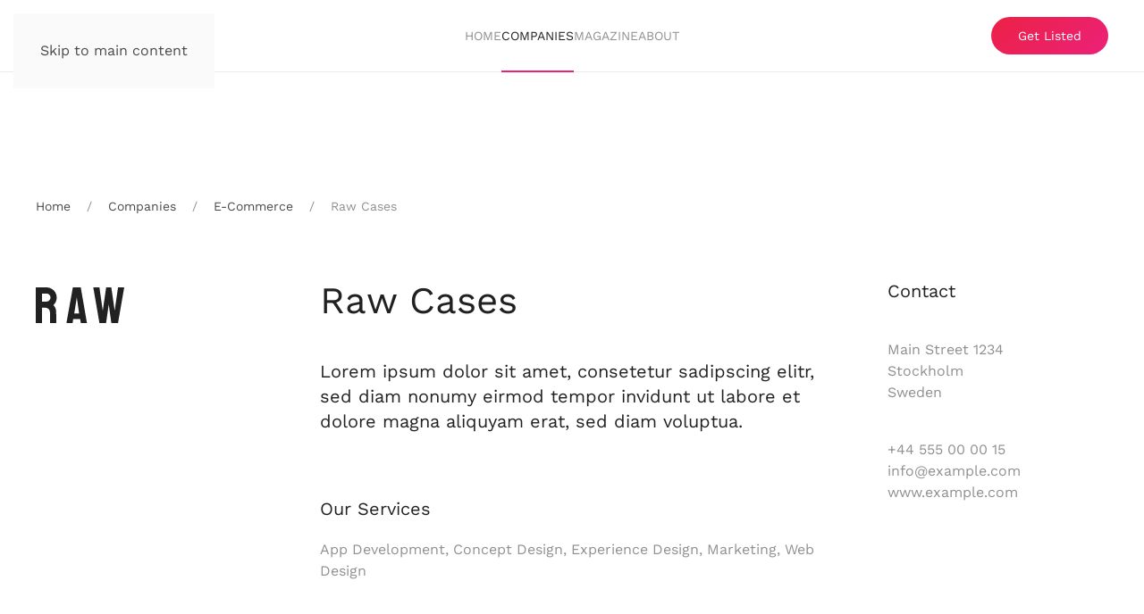

--- FILE ---
content_type: text/html; charset=utf-8
request_url: https://demo.yootheme.com/joomla/zoo/creative-hub/companies/e-commerce/item/raw-cases
body_size: 6640
content:
<!DOCTYPE html>
<html lang="en-gb" dir="ltr">
    <head>
        <meta charset="utf-8">
	<meta name="author" content="Charlotte Taylor">
	<meta name="viewport" content="width=device-width, initial-scale=1">
	<meta name="generator" content="Joomla! - Open Source Content Management">
	<title>Raw Cases</title>
	<link href="https://demo.yootheme.com/joomla/zoo/creative-hub/companies/e-commerce/item/raw-cases" rel="canonical">

                                <link href="/joomla/media/vendor/joomla-custom-elements/css/joomla-alert.min.css?0.4.1" rel="stylesheet">
	<link href="/joomla/media/system/css/joomla-fontawesome.min.css?5.0.5" rel="preload" as="style" onload="this.onload=null;this.rel='stylesheet'">
	<link href="/joomla/templates/yootheme/css/theme.creative-hub.default.css?1768906650" rel="stylesheet">

        <script src="/joomla/media/vendor/jquery/js/jquery.min.js?3.7.1"></script>
	<script src="/joomla/media/vendor/jquery/js/jquery-noconflict.min.js?3.7.1"></script>
	<script type="application/json" class="joomla-script-options new">{"joomla.jtext":{"ERROR":"Error","MESSAGE":"Message","NOTICE":"Notice","WARNING":"Warning","JCLOSE":"Close","JOK":"OK","JOPEN":"Open"},"system.paths":{"root":"\/joomla","rootFull":"https:\/\/demo.yootheme.com\/joomla\/","base":"\/joomla","baseFull":"https:\/\/demo.yootheme.com\/joomla\/"},"csrf.token":"8b5269ac75fee1a68efd566b27b86ca6"}</script>
	<script src="/joomla/media/system/js/core.min.js?a3d8f8"></script>
	<script src="/joomla/media/system/js/messages.min.js?9a4811" type="module"></script>
	<script src="/joomla/templates/yootheme/vendor/assets/uikit/dist/js/uikit.min.js?5.0.5"></script>
	<script src="/joomla/templates/yootheme/vendor/assets/uikit/dist/js/uikit-icons-creative-hub.min.js?5.0.5"></script>
	<script src="/joomla/templates/yootheme/assets/site/js/theme.js?5.0.5"></script>
	<script src="/joomla/templates/yootheme/assets/site/js/newsletter.js?5.0.5" defer></script>
	<script src="/joomla/media/zoo/assets/js/responsive.js?ver=20250120"></script>
	<script src="/joomla/components/com_zoo/assets/js/default.js?ver=20250120"></script>
	<script>window !== parent && parent.postMessage({source: "demo-iframe", href: location.href}, "https://yootheme.com");</script>
	<script>window.yootheme ||= {}; yootheme.theme = {"i18n":{"close":{"label":"Close"},"totop":{"label":"Back to top"},"marker":{"label":"Open"},"navbarToggleIcon":{"label":"Open Menu"},"paginationPrevious":{"label":"Previous page"},"paginationNext":{"label":"Next Page"},"searchIcon":{"toggle":"Open Search","submit":"Submit Search"},"slider":{"next":"Next slide","previous":"Previous slide","slideX":"Slide %s","slideLabel":"%s of %s"},"slideshow":{"next":"Next slide","previous":"Previous slide","slideX":"Slide %s","slideLabel":"%s of %s"},"lightboxPanel":{"next":"Next slide","previous":"Previous slide","slideLabel":"%s of %s","close":"Close"}}};</script>

    </head>
    <body class="">

        <div class="uk-hidden-visually uk-notification uk-notification-top-left uk-width-auto">
            <div class="uk-notification-message">
                <a href="#tm-main" class="uk-link-reset">Skip to main content</a>
            </div>
        </div>

        
        
        <div class="tm-page">

                        


<header class="tm-header-mobile uk-hidden@m">


    
        <div class="uk-navbar-container">

            <div class="uk-container uk-container-expand">
                <nav class="uk-navbar" uk-navbar="{&quot;align&quot;:&quot;left&quot;,&quot;container&quot;:&quot;.tm-header-mobile&quot;,&quot;boundary&quot;:&quot;.tm-header-mobile .uk-navbar-container&quot;,&quot;target-y&quot;:&quot;.tm-header-mobile .uk-navbar-container&quot;,&quot;dropbar&quot;:true,&quot;dropbar-anchor&quot;:&quot;.tm-header-mobile .uk-navbar-container&quot;,&quot;dropbar-transparent-mode&quot;:&quot;remove&quot;}">

                                        <div class="uk-navbar-left ">

                                                    <a href="https://demo.yootheme.com/joomla/zoo/creative-hub/" aria-label="Back to home" class="uk-logo uk-navbar-item">
    <img src="/demo/creative-hub/images/logo-mobile.svg" width="160" height="40" alt="Creative Hub"></a>
                        
                        
                        
                    </div>
                    
                    
                                        <div class="uk-navbar-right">

                                                    
                        
                                                    <a uk-toggle href="#tm-dialog-mobile" class="uk-navbar-toggle">

        
        <div uk-navbar-toggle-icon></div>

        
    </a>
                        
                    </div>
                    
                </nav>
            </div>

        </div>

    



        <div id="tm-dialog-mobile" uk-offcanvas="container: true; overlay: true" mode="push" flip>
        <div class="uk-offcanvas-bar uk-flex uk-flex-column">

                        <button class="uk-offcanvas-close uk-close-large" type="button" uk-close uk-toggle="cls: uk-close-large; mode: media; media: @s"></button>
            
                        <div class="uk-margin-auto-bottom">
                
<div class="uk-grid uk-child-width-1-1" uk-grid>    <div>
<div class="uk-panel" id="module-menu-dialog-mobile">

    
    
<ul class="uk-nav uk-nav-default">
    
	<li class="item-101"><a href="/joomla/zoo/creative-hub/">Home</a></li>
	<li class="item-131 uk-active uk-parent"><a href="/joomla/zoo/creative-hub/companies">Companies</a>
	<ul class="uk-nav-sub">

		<li class="item-132"><a href="/joomla/zoo/creative-hub/companies/featured">Featured</a></li>
		<li class="item-133"><a href="/joomla/zoo/creative-hub/companies/full-service">Full-Service</a></li>
		<li class="item-134"><a href="/joomla/zoo/creative-hub/companies/design">Design</a></li>
		<li class="item-135"><a href="/joomla/zoo/creative-hub/companies/development">Development</a></li>
		<li class="item-136 uk-active"><a href="/joomla/zoo/creative-hub/companies/e-commerce">E-Commerce</a></li>
		<li class="item-137"><a href="/joomla/zoo/creative-hub/companies/marketing">Marketing</a></li>
		<li class="item-139"><a href="/joomla/zoo/creative-hub/companies/view-all">View All</a></li></ul></li>
	<li class="item-138"><a href="/joomla/zoo/creative-hub/magazine">Magazine</a></li>
	<li class="item-127"><a href="/joomla/zoo/creative-hub/about">About</a></li></ul>

</div>
</div>    <div>
<div class="uk-panel" id="module-91">

    
    
<div class="uk-margin-remove-last-child custom" ><a class="uk-button uk-button-primary" href="/joomla/zoo/creative-hub/get-listed">Get Listed</a></div>

</div>
</div></div>
            </div>
            
            
        </div>
    </div>
    
    
    

</header>




<header class="tm-header uk-visible@m">



        <div uk-sticky media="@m" show-on-up animation="uk-animation-slide-top" cls-active="uk-navbar-sticky" sel-target=".uk-navbar-container">
    
        <div class="uk-navbar-container">

            <div class="uk-container uk-container-expand">
                <nav class="uk-navbar" uk-navbar="{&quot;align&quot;:&quot;left&quot;,&quot;container&quot;:&quot;.tm-header &gt; [uk-sticky]&quot;,&quot;boundary&quot;:&quot;.tm-header .uk-navbar-container&quot;,&quot;target-y&quot;:&quot;.tm-header .uk-navbar-container&quot;,&quot;dropbar&quot;:true,&quot;delay-hide&quot;:&quot;200&quot;,&quot;dropbar-anchor&quot;:&quot;.tm-header .uk-navbar-container&quot;,&quot;dropbar-transparent-mode&quot;:&quot;remove&quot;}">

                                        <div class="uk-navbar-left ">

                                                    <a href="https://demo.yootheme.com/joomla/zoo/creative-hub/" aria-label="Back to home" class="uk-logo uk-navbar-item">
    <img src="/demo/creative-hub/images/logo.svg" width="160" height="40" alt="Creative Hub"></a>
                        
                        
                        
                    </div>
                    
                                        <div class="uk-navbar-center">

                        
                                                    
<ul class="uk-navbar-nav">
    
	<li class="item-101"><a href="/joomla/zoo/creative-hub/">Home</a></li>
	<li class="item-131 uk-active uk-parent"><a href="/joomla/zoo/creative-hub/companies">Companies</a>
	<div class="uk-drop uk-navbar-dropdown"><div><ul class="uk-nav uk-navbar-dropdown-nav">

		<li class="item-132"><a href="/joomla/zoo/creative-hub/companies/featured">Featured</a></li>
		<li class="item-133"><a href="/joomla/zoo/creative-hub/companies/full-service">Full-Service</a></li>
		<li class="item-134"><a href="/joomla/zoo/creative-hub/companies/design">Design</a></li>
		<li class="item-135"><a href="/joomla/zoo/creative-hub/companies/development">Development</a></li>
		<li class="item-136 uk-active"><a href="/joomla/zoo/creative-hub/companies/e-commerce">E-Commerce</a></li>
		<li class="item-137"><a href="/joomla/zoo/creative-hub/companies/marketing">Marketing</a></li>
		<li class="item-139"><a href="/joomla/zoo/creative-hub/companies/view-all">View All</a></li></ul></div></div></li>
	<li class="item-138"><a href="/joomla/zoo/creative-hub/magazine">Magazine</a></li>
	<li class="item-127"><a href="/joomla/zoo/creative-hub/about">About</a></li></ul>

                        
                    </div>
                    
                                        <div class="uk-navbar-right">

                        
                                                    
<div class="uk-navbar-item" id="module-90">

    
    
<div class="uk-margin-remove-last-child custom" ><a class="uk-button uk-button-primary" href="/joomla/zoo/creative-hub/get-listed">Get Listed</a></div>

</div>

                        
                    </div>
                    
                </nav>
            </div>

        </div>

        </div>
    







</header>

            
            

            <main id="tm-main">

                
                <div id="system-message-container" aria-live="polite"></div>

                <!-- Builder #template-13Vzg9Th --><style class="uk-margin-remove-adjacent">#template-13Vzg9Th\#0 > [class*='uk-background-']{min-height: 55vh;}</style>
<div class="uk-section-default uk-section uk-section-large-top uk-padding-remove-bottom">
    
        
        
        
            
                                <div class="uk-container uk-container-large">                
                    
<div class="uk-grid tm-grid-expand uk-child-width-1-1 uk-margin-large">
    
        
<div class="uk-width-1-1@m">
    
        
            
            
            
                
                    

<nav aria-label="Breadcrumb">
    <ul class="uk-breadcrumb uk-margin-remove-bottom" vocab="https://schema.org/" typeof="BreadcrumbList">
    
            <li property="itemListElement" typeof="ListItem">            <a href="/joomla/zoo/creative-hub/" property="item" typeof="WebPage"><span property="name">Home</span></a>
            <meta property="position" content="1">
            </li>    
            <li property="itemListElement" typeof="ListItem">            <a href="/joomla/zoo/creative-hub/companies" property="item" typeof="WebPage"><span property="name">Companies</span></a>
            <meta property="position" content="2">
            </li>    
            <li property="itemListElement" typeof="ListItem">            <a href="/joomla/zoo/creative-hub/companies/e-commerce" property="item" typeof="WebPage"><span property="name">E-Commerce</span></a>
            <meta property="position" content="3">
            </li>    
            <li property="itemListElement" typeof="ListItem">            <span property="name" aria-current="page">Raw Cases</span>            <meta property="position" content="4">
            </li>    
    </ul>
</nav>

                
            
        
    
</div>
    
</div>
<div class="uk-grid tm-grid-expand uk-grid-column-large uk-margin-remove-top uk-margin-xlarge-bottom" uk-grid>
    
        
<div class="uk-width-1-4@m">
    
        
            
            
            
                
                    
<div class="uk-margin" uk-scrollspy="target: [uk-scrollspy-class];">
        <img class="el-image uk-text-emphasis" src="/demo/creative-hub/images/companies-post-raw-cases-logo.svg" alt="companies-post-raw-cases-logo.svg" loading="lazy" width="103" height="60" uk-svg>    
    
</div>
                
            
        
    
</div>
<div class="uk-width-1-2@m">
    
        
            
            
            
                
                    
<h1 class="uk-margin-medium">
    
        
                    Raw Cases        
        
    
</h1><div class="uk-panel uk-text-lead uk-margin-remove-top uk-margin-large-bottom">Lorem ipsum dolor sit amet, consetetur sadipscing elitr, sed diam nonumy eirmod tempor invidunt ut labore et dolore magna aliquyam erat, sed diam voluptua.</div>
<h2 class="uk-h4">
    
        
                    Our Services        
        
    
</h2><div class="uk-panel uk-text-muted uk-margin">App Development, Concept Design, Experience Design, Marketing, Web Design</div>
                
            
        
    
</div>
<div class="uk-width-1-4@m">
    
        
            
            
            
                
                    
<h2 class="uk-h4 uk-margin-medium">
    
        
                    Contact        
        
    
</h2>
<ul class="uk-list uk-list-collapse uk-margin-medium">
    
    
                <li class="el-item">            

    <div class="el-content uk-panel uk-text-muted">Main Street 1234</div>        </li>                <li class="el-item">            

    <div class="el-content uk-panel uk-text-muted">Stockholm</div>        </li>                <li class="el-item">            

    <div class="el-content uk-panel uk-text-muted">Sweden</div>        </li>        
    
    
</ul>
<ul class="uk-list uk-list-collapse">
    
    
                <li class="el-item">            

    <div class="el-content uk-panel uk-text-muted"><a href="tel:+44 555 00 00 15" class="el-link uk-link-muted uk-margin-remove-last-child">+44 555 00 00 15</a></div>        </li>                <li class="el-item">            

    <div class="el-content uk-panel uk-text-muted"><a href="mailto:info@example.com" class="el-link uk-link-muted uk-margin-remove-last-child">info@example.com</a></div>        </li>                <li class="el-item">            

    <div class="el-content uk-panel uk-text-muted"><a href="https://www.example.com" target="_blank" class="el-link uk-link-muted uk-margin-remove-last-child">www.example.com</a></div>        </li>        
    
    
</ul>
                
            
        
    
</div>
    
</div>
<div class="uk-grid-margin uk-grid tm-grid-expand" uk-grid>
    
        
<div class="uk-width-1-4@m">
    
        
            
            
            
                
                    
                
            
        
    
</div>
<div class="uk-width-3-4@m">
    
        
            
            
            
                
                    
<div>
    
        <ul class="uk-margin-remove-bottom uk-subnav  uk-subnav-divider" uk-margin>                <li class="el-item ">
<a class="el-link" href="https://youtube.com/channel/UCScfGdEgRCOh9YJdpGu82eQ" target="_blank">
        YouTube
</a></li>
                <li class="el-item ">
<a class="el-link" href="https://facebook.com/yootheme" target="_blank">
        Facebook
</a></li>
                <li class="el-item ">
<a class="el-link" href="https://instagram.com" target="_blank">
        Instagram
</a></li>
                </ul>
    
</div><div><div style="height: 4px;" class="uk-margin-top uk-background-primary"></div></div>
                
            
        
    
</div>
    
</div>
                                </div>                
            
        
    
</div>
<div id="template-13Vzg9Th#0" class="uk-section-default">
        <div class="uk-background-norepeat uk-background-cover uk-background-center-center uk-section uk-section-xlarge" data-sources="[{&quot;type&quot;:&quot;image\/webp&quot;,&quot;srcset&quot;:&quot;\/joomla\/zoo\/creative-hub\/component\/ajax\/?p=cache\/fc\/fc7e0190.webp&amp;src=..\/demo\/creative-hub\/images\/companies-post-raw-cases.jpg&amp;thumbnail=768,330,&amp;type=webp,85&amp;hash=b58474c4 768w, \/joomla\/zoo\/creative-hub\/component\/ajax\/?p=cache\/e3\/e318067a.webp&amp;src=..\/demo\/creative-hub\/images\/companies-post-raw-cases.jpg&amp;thumbnail=1024,440,&amp;type=webp,85&amp;hash=bf3c4716 1024w, \/joomla\/zoo\/creative-hub\/component\/ajax\/?p=cache\/5f\/5f5efa1d.webp&amp;src=..\/demo\/creative-hub\/images\/companies-post-raw-cases.jpg&amp;thumbnail=1366,587,&amp;type=webp,85&amp;hash=3877b870 1366w, \/joomla\/zoo\/creative-hub\/component\/ajax\/?p=cache\/4b\/4b87f473.webp&amp;src=..\/demo\/creative-hub\/images\/companies-post-raw-cases.jpg&amp;thumbnail=1600,688,&amp;type=webp,85&amp;hash=55f9c897 1600w, \/joomla\/zoo\/creative-hub\/component\/ajax\/?p=cache\/36\/36a61e41.webp&amp;src=..\/demo\/creative-hub\/images\/companies-post-raw-cases.jpg&amp;thumbnail=1920,825,&amp;type=webp,85&amp;hash=15cef5d0 1920w, \/joomla\/zoo\/creative-hub\/component\/ajax\/?p=cache\/c9\/c90a6819.webp&amp;src=..\/demo\/creative-hub\/images\/companies-post-raw-cases.jpg&amp;thumbnail=2560,1100,&amp;type=webp,85&amp;hash=5fb9001d 2560w&quot;,&quot;sizes&quot;:&quot;(max-aspect-ratio: 2560\/1100) 233vh&quot;}]" data-src="/joomla/zoo/creative-hub/component/ajax/?p=cache/f6/f6ca24ed.jpg&amp;src=../demo/creative-hub/images/companies-post-raw-cases.jpg&amp;thumbnail=2560,1100,&amp;hash=ac9f4b9d" uk-img uk-parallax="bgy: 50,-50; easing: 1; media: @m">    
        
        
        
            
                                <div class="uk-container">                
                    
<div class="uk-grid-margin uk-grid tm-grid-expand uk-child-width-1-1">
    
        
<div class="uk-width-1-1@m">
    
        
            
            
            
                
                    
                
            
        
    
</div>
    
</div>
                                </div>                
            
        
        </div>
    
</div>
<div class="uk-section-muted uk-section uk-section-large-top uk-padding-remove-bottom">
    
        
        
        
            
                                <div class="uk-container uk-container-large">                
                    
<div class="uk-grid-margin uk-grid tm-grid-expand uk-child-width-1-1">
    
        
<div class="uk-width-1-1@m">
    
        
            
            
            
                
                    
<h2 class="uk-h3">
    
        
                    Our Projects        
        
    
</h2>
<div class="uk-margin-medium">
    
        <div class="uk-grid uk-child-width-1-1 uk-child-width-1-2@m uk-child-width-1-1@xl uk-grid-row-medium uk-grid-match" uk-grid>                <div>
<div class="el-item uk-card uk-card-default uk-card-large uk-flex uk-flex-column">
    
                <div class="uk-grid-collapse uk-flex-1 uk-flex-column  uk-flex-row@m" uk-grid>        
                        <div class="uk-width-auto@m uk-flex uk-flex-column  uk-flex-1 uk-flex-initial@m">            
                                <div class="uk-card-media-left uk-flex-1 uk-flex uk-flex-column" uk-toggle="cls: uk-card-media-left uk-card-media-top; mode: media; media: @m"><a href="#" target="_blank" uk-scroll class="uk-flex-1 uk-flex uk-flex-column">

    
        <picture><source type="image/webp" srcset="/joomla/zoo/creative-hub/component/ajax/?p=cache/c6/c65df16a.webp&amp;src=../demo/creative-hub/images/projects-nike.jpg&amp;thumbnail=768,486,&amp;type=webp,85&amp;hash=ce5ed471 768w, /joomla/zoo/creative-hub/component/ajax/?p=cache/ac/acba45a3.webp&amp;src=../demo/creative-hub/images/projects-nike.jpg&amp;thumbnail=900,570,&amp;type=webp,85&amp;hash=af98a6b2 900w, /joomla/zoo/creative-hub/component/ajax/?p=cache/8e/8e74e2fe.webp&amp;src=../demo/creative-hub/images/projects-nike.jpg&amp;thumbnail=1024,649,&amp;type=webp,85&amp;hash=d29a8b26 1024w, /joomla/zoo/creative-hub/component/ajax/?p=cache/66/664d474f.webp&amp;src=../demo/creative-hub/images/projects-nike.jpg&amp;thumbnail=1358,860,&amp;type=webp,85&amp;hash=e0d47451 1358w" sizes="(min-width: 900px) 900px"><img class="el-image uk-flex-1" src="/joomla/media/yootheme/cache/48/4867826b.jpg" alt loading="lazy" width="900" height="570"></picture>
        
    
</a></div>                
                        </div>            
                        <div class="uk-width-expand uk-flex-none uk-flex-1@m">            
                
                                <div class="uk-card-body uk-margin-remove-first-child">                
                    

        
                <h3 class="el-title uk-h2 uk-link-reset uk-margin-top uk-margin-remove-bottom">                        <a href="#" target="_blank" uk-scroll>Nike</a>                    </h3>        
                <div class="el-meta uk-text-meta uk-margin-small-top">App Development, Web Design, Experience Design</div>        
    
        
        
                <div class="el-content uk-panel uk-margin-medium-top">Dolor sit amet, consetetur sadipscing elitr, sed diam nonumy eirmod tempor invidunt labore et dolore. Consetetur sadipscing elitr, sed diam nonumy eirmod tempor invidunt.</div>        
        
                <div class="uk-margin-medium-top"><a href="#" target="_blank" uk-scroll class="el-link uk-link-text">See Project</a></div>        

                                </div>                
                
                        </div>            
                </div>        
    
</div></div>
                <div>
<div class="el-item uk-card uk-card-default uk-card-large uk-flex uk-flex-column">
    
                <div class="uk-grid-collapse uk-flex-1 uk-flex-column  uk-flex-row@m" uk-grid>        
                        <div class="uk-width-auto@m uk-flex uk-flex-column  uk-flex-1 uk-flex-initial@m">            
                                <div class="uk-card-media-left uk-flex-1 uk-flex uk-flex-column" uk-toggle="cls: uk-card-media-left uk-card-media-top; mode: media; media: @m"><a href="#" target="_blank" uk-scroll class="uk-flex-1 uk-flex uk-flex-column">

    
        <picture><source type="image/webp" srcset="/joomla/zoo/creative-hub/component/ajax/?p=cache/66/66431a17.webp&amp;src=../demo/creative-hub/images/projects-obly-organic.jpg&amp;thumbnail=768,486,&amp;type=webp,85&amp;hash=de2ba887 768w, /joomla/zoo/creative-hub/component/ajax/?p=cache/a6/a65b341e.webp&amp;src=../demo/creative-hub/images/projects-obly-organic.jpg&amp;thumbnail=900,570,&amp;type=webp,85&amp;hash=358af873 900w, /joomla/zoo/creative-hub/component/ajax/?p=cache/74/748f02f8.webp&amp;src=../demo/creative-hub/images/projects-obly-organic.jpg&amp;thumbnail=1024,649,&amp;type=webp,85&amp;hash=2e8eab0a 1024w, /joomla/zoo/creative-hub/component/ajax/?p=cache/3b/3b81fb0f.webp&amp;src=../demo/creative-hub/images/projects-obly-organic.jpg&amp;thumbnail=1359,861,&amp;type=webp,85&amp;hash=a0b7a0e3 1359w" sizes="(min-width: 900px) 900px"><img class="el-image uk-flex-1" src="/joomla/media/yootheme/cache/27/27bd0306.jpg" alt loading="lazy" width="900" height="570"></picture>
        
    
</a></div>                
                        </div>            
                        <div class="uk-width-expand uk-flex-none uk-flex-1@m">            
                
                                <div class="uk-card-body uk-margin-remove-first-child">                
                    

        
                <h3 class="el-title uk-h2 uk-link-reset uk-margin-top uk-margin-remove-bottom">                        <a href="#" target="_blank" uk-scroll>Obly Organic</a>                    </h3>        
                <div class="el-meta uk-text-meta uk-margin-small-top">Web Design, Branding, Marketing</div>        
    
        
        
                <div class="el-content uk-panel uk-margin-medium-top">Consetetur sadipscing elitr, sed diam nonumy eirmod tempor invidunt labore et dolore. Consetetur sadipscing elitr, sed diam nonumy eirmod tempor invidunt labore et dolore.</div>        
        
                <div class="uk-margin-medium-top"><a href="#" target="_blank" uk-scroll class="el-link uk-link-text">See Project</a></div>        

                                </div>                
                
                        </div>            
                </div>        
    
</div></div>
                <div>
<div class="el-item uk-card uk-card-default uk-card-large uk-flex uk-flex-column">
    
                <div class="uk-grid-collapse uk-flex-1 uk-flex-column  uk-flex-row@m" uk-grid>        
                        <div class="uk-width-auto@m uk-flex uk-flex-column  uk-flex-1 uk-flex-initial@m">            
                                <div class="uk-card-media-left uk-flex-1 uk-flex uk-flex-column" uk-toggle="cls: uk-card-media-left uk-card-media-top; mode: media; media: @m"><a href="#" target="_blank" uk-scroll class="uk-flex-1 uk-flex uk-flex-column">

    
        <picture><source type="image/webp" srcset="/joomla/zoo/creative-hub/component/ajax/?p=cache/4a/4aea5ebb.webp&amp;src=../demo/creative-hub/images/projects-completely-bare.jpg&amp;thumbnail=768,486,&amp;type=webp,85&amp;hash=4b0f90b9 768w, /joomla/zoo/creative-hub/component/ajax/?p=cache/b6/b6810dde.webp&amp;src=../demo/creative-hub/images/projects-completely-bare.jpg&amp;thumbnail=900,570,&amp;type=webp,85&amp;hash=ca52933d 900w, /joomla/zoo/creative-hub/component/ajax/?p=cache/6b/6b2d39bf.webp&amp;src=../demo/creative-hub/images/projects-completely-bare.jpg&amp;thumbnail=1024,649,&amp;type=webp,85&amp;hash=a74c2c65 1024w, /joomla/zoo/creative-hub/component/ajax/?p=cache/39/39db1186.webp&amp;src=../demo/creative-hub/images/projects-completely-bare.jpg&amp;thumbnail=1358,860,&amp;type=webp,85&amp;hash=68484b20 1358w" sizes="(min-width: 900px) 900px"><img class="el-image uk-flex-1" src="/joomla/media/yootheme/cache/63/63c7598a.jpg" alt loading="lazy" width="900" height="570"></picture>
        
    
</a></div>                
                        </div>            
                        <div class="uk-width-expand uk-flex-none uk-flex-1@m">            
                
                                <div class="uk-card-body uk-margin-remove-first-child">                
                    

        
                <h3 class="el-title uk-h2 uk-link-reset uk-margin-top uk-margin-remove-bottom">                        <a href="#" target="_blank" uk-scroll>Completely Bare</a>                    </h3>        
                <div class="el-meta uk-text-meta uk-margin-small-top">App Development, Web Design, Experience Design</div>        
    
        
        
                <div class="el-content uk-panel uk-margin-medium-top">Lorem ipsum dolor sit amet, consetetur sadipscing elitr, sed diam nonumy eirmod tempor invidunt ut labore et dolore magna aliquyam erat.</div>        
        
                <div class="uk-margin-medium-top"><a href="#" target="_blank" uk-scroll class="el-link uk-link-text">See Project</a></div>        

                                </div>                
                
                        </div>            
                </div>        
    
</div></div>
                <div>
<div class="el-item uk-card uk-card-default uk-card-large uk-flex uk-flex-column">
    
                <div class="uk-grid-collapse uk-flex-1 uk-flex-column  uk-flex-row@m" uk-grid>        
                        <div class="uk-width-auto@m uk-flex uk-flex-column  uk-flex-1 uk-flex-initial@m">            
                                <div class="uk-card-media-left uk-flex-1 uk-flex uk-flex-column" uk-toggle="cls: uk-card-media-left uk-card-media-top; mode: media; media: @m"><a href="#" target="_blank" uk-scroll class="uk-flex-1 uk-flex uk-flex-column">

    
        <picture><source type="image/webp" srcset="/joomla/zoo/creative-hub/component/ajax/?p=cache/b0/b060570f.webp&amp;src=../demo/creative-hub/images/projects-adidas-running.jpg&amp;thumbnail=768,486,&amp;type=webp,85&amp;hash=2135e64c 768w, /joomla/zoo/creative-hub/component/ajax/?p=cache/23/2351a2ac.webp&amp;src=../demo/creative-hub/images/projects-adidas-running.jpg&amp;thumbnail=900,570,&amp;type=webp,85&amp;hash=95ee3118 900w, /joomla/zoo/creative-hub/component/ajax/?p=cache/37/377a1f74.webp&amp;src=../demo/creative-hub/images/projects-adidas-running.jpg&amp;thumbnail=1024,649,&amp;type=webp,85&amp;hash=59bec5b8 1024w, /joomla/zoo/creative-hub/component/ajax/?p=cache/dc/dcfaadd4.webp&amp;src=../demo/creative-hub/images/projects-adidas-running.jpg&amp;thumbnail=1358,860,&amp;type=webp,85&amp;hash=2167adee 1358w" sizes="(min-width: 900px) 900px"><img class="el-image uk-flex-1" src="/joomla/media/yootheme/cache/3a/3a95cdb6.jpg" alt loading="lazy" width="900" height="570"></picture>
        
    
</a></div>                
                        </div>            
                        <div class="uk-width-expand uk-flex-none uk-flex-1@m">            
                
                                <div class="uk-card-body uk-margin-remove-first-child">                
                    

        
                <h3 class="el-title uk-h2 uk-link-reset uk-margin-top uk-margin-remove-bottom">                        <a href="#" target="_blank" uk-scroll>Adidas Running</a>                    </h3>        
                <div class="el-meta uk-text-meta uk-margin-small-top">Web Design, Branding, Marketing</div>        
    
        
        
                <div class="el-content uk-panel uk-margin-medium-top">At vero eos et accusam et justo duo dolores et ea rebum. Stet clita kasd gubergren, no sea takimata sanctus est Lorem ipsum dolor sit amet.</div>        
        
                <div class="uk-margin-medium-top"><a href="#" target="_blank" uk-scroll class="el-link uk-link-text">See Project</a></div>        

                                </div>                
                
                        </div>            
                </div>        
    
</div></div>
                <div>
<div class="el-item uk-card uk-card-default uk-card-large uk-flex uk-flex-column">
    
                <div class="uk-grid-collapse uk-flex-1 uk-flex-column  uk-flex-row@m" uk-grid>        
                        <div class="uk-width-auto@m uk-flex uk-flex-column  uk-flex-1 uk-flex-initial@m">            
                                <div class="uk-card-media-left uk-flex-1 uk-flex uk-flex-column" uk-toggle="cls: uk-card-media-left uk-card-media-top; mode: media; media: @m"><a href="#" target="_blank" uk-scroll class="uk-flex-1 uk-flex uk-flex-column">

    
        <picture><source type="image/webp" srcset="/joomla/zoo/creative-hub/component/ajax/?p=cache/95/95ca8a8d.webp&amp;src=../demo/creative-hub/images/projects-chanel-no-5.jpg&amp;thumbnail=768,486,&amp;type=webp,85&amp;hash=874fcd73 768w, /joomla/zoo/creative-hub/component/ajax/?p=cache/db/db6c3c5e.webp&amp;src=../demo/creative-hub/images/projects-chanel-no-5.jpg&amp;thumbnail=900,570,&amp;type=webp,85&amp;hash=cce784fd 900w, /joomla/zoo/creative-hub/component/ajax/?p=cache/15/156e5573.webp&amp;src=../demo/creative-hub/images/projects-chanel-no-5.jpg&amp;thumbnail=1024,649,&amp;type=webp,85&amp;hash=4bb00e85 1024w, /joomla/zoo/creative-hub/component/ajax/?p=cache/d8/d8d4995e.webp&amp;src=../demo/creative-hub/images/projects-chanel-no-5.jpg&amp;thumbnail=1358,860,&amp;type=webp,85&amp;hash=6ed543fa 1358w" sizes="(min-width: 900px) 900px"><img class="el-image uk-flex-1" src="/joomla/media/yootheme/cache/7a/7ad9802a.jpg" alt loading="lazy" width="900" height="570"></picture>
        
    
</a></div>                
                        </div>            
                        <div class="uk-width-expand uk-flex-none uk-flex-1@m">            
                
                                <div class="uk-card-body uk-margin-remove-first-child">                
                    

        
                <h3 class="el-title uk-h2 uk-link-reset uk-margin-top uk-margin-remove-bottom">                        <a href="#" target="_blank" uk-scroll>Chanel No. 5</a>                    </h3>        
                <div class="el-meta uk-text-meta uk-margin-small-top">Marketing, Concept Design</div>        
    
        
        
                <div class="el-content uk-panel uk-margin-medium-top">Sed diam nonumy eirmod tempor invidunt ut labore et dolore magna aliquyam erat, sed diam voluptua.</div>        
        
                <div class="uk-margin-medium-top"><a href="#" target="_blank" uk-scroll class="el-link uk-link-text">See Project</a></div>        

                                </div>                
                
                        </div>            
                </div>        
    
</div></div>
                </div>
    
</div>
                
            
        
    
</div>
    
</div>
<div class="uk-grid tm-grid-expand uk-margin-xlarge" uk-grid>
    
        
<div class="uk-width-1-4@m">
    
        
            
            
            
                
                    
<h2 class="uk-h3">
    
        
                    Our Clients        
        
    
</h2>
                
            
        
    
</div>
<div class="uk-width-3-4@m">
    
        
            
            
            
                
                    
<div class="uk-margin">
    
        <div class="uk-grid uk-child-width-1-1 uk-child-width-1-2@s uk-child-width-1-3@m uk-grid-small uk-grid-match" uk-grid>                <div>
<div class="el-item uk-panel uk-margin-remove-first-child">
    
        
            
                
            
            
                                                
                
                    

        
                <div class="el-title uk-h5 uk-link-heading uk-margin-top uk-margin-remove-bottom">                        Completely Bare                    </div>        
        
    
        
        
        
        
        

                
                
            
        
    
</div></div>
                <div>
<div class="el-item uk-panel uk-margin-remove-first-child">
    
        
            
                
            
            
                                                
                
                    

        
                <div class="el-title uk-h5 uk-link-heading uk-margin-top uk-margin-remove-bottom">                        Volte Aerospace                    </div>        
        
    
        
        
        
        
        

                
                
            
        
    
</div></div>
                <div>
<div class="el-item uk-panel uk-margin-remove-first-child">
    
        
            
                
            
            
                                                
                
                    

        
                <div class="el-title uk-h5 uk-link-heading uk-margin-top uk-margin-remove-bottom">                        Nike                    </div>        
        
    
        
        
        
        
        

                
                
            
        
    
</div></div>
                <div>
<div class="el-item uk-panel uk-margin-remove-first-child">
    
        
            
                
            
            
                                                
                
                    

        
                <div class="el-title uk-h5 uk-link-heading uk-margin-top uk-margin-remove-bottom">                        Accounting Sheep                    </div>        
        
    
        
        
        
        
        

                
                
            
        
    
</div></div>
                <div>
<div class="el-item uk-panel uk-margin-remove-first-child">
    
        
            
                
            
            
                                                
                
                    

        
                <div class="el-title uk-h5 uk-link-heading uk-margin-top uk-margin-remove-bottom">                        Obly Organic                    </div>        
        
    
        
        
        
        
        

                
                
            
        
    
</div></div>
                <div>
<div class="el-item uk-panel uk-margin-remove-first-child">
    
        
            
                
            
            
                                                
                
                    

        
                <div class="el-title uk-h5 uk-link-heading uk-margin-top uk-margin-remove-bottom">                        Square                    </div>        
        
    
        
        
        
        
        

                
                
            
        
    
</div></div>
                <div>
<div class="el-item uk-panel uk-margin-remove-first-child">
    
        
            
                
            
            
                                                
                
                    

        
                <div class="el-title uk-h5 uk-link-heading uk-margin-top uk-margin-remove-bottom">                        Mint Tuition                    </div>        
        
    
        
        
        
        
        

                
                
            
        
    
</div></div>
                <div>
<div class="el-item uk-panel uk-margin-remove-first-child">
    
        
            
                
            
            
                                                
                
                    

        
                <div class="el-title uk-h5 uk-link-heading uk-margin-top uk-margin-remove-bottom">                        Adidas                    </div>        
        
    
        
        
        
        
        

                
                
            
        
    
</div></div>
                <div>
<div class="el-item uk-panel uk-margin-remove-first-child">
    
        
            
                
            
            
                                                
                
                    

        
                <div class="el-title uk-h5 uk-link-heading uk-margin-top uk-margin-remove-bottom">                        Time Advertise                    </div>        
        
    
        
        
        
        
        

                
                
            
        
    
</div></div>
                <div>
<div class="el-item uk-panel uk-margin-remove-first-child">
    
        
            
                
            
            
                                                
                
                    

        
                <div class="el-title uk-h5 uk-link-heading uk-margin-top uk-margin-remove-bottom">                        Chanel                    </div>        
        
    
        
        
        
        
        

                
                
            
        
    
</div></div>
                </div>
    
</div>
                
            
        
    
</div>
    
</div>
<div class="uk-grid-margin uk-grid tm-grid-expand uk-child-width-1-1 uk-margin-remove-top">
    
        
<div class="uk-width-1-1@m">
    
        
            
            
            
                
                    <hr>
                
            
        
    
</div>
    
</div>
                                </div>                
            
        
    
</div>
<div class="uk-section-muted uk-section uk-section-medium-top uk-padding-remove-bottom">
    
        
        
        
            
                                <div class="uk-container uk-container-large">                
                    
<div class="uk-grid-margin uk-grid tm-grid-expand uk-child-width-1-1">
    
        
<div class="uk-width-1-1@m">
    
        
            
            
            
                
                    
<h2 class="uk-h3">
    
        
                    Further Companies        
        
    
</h2>
<div class="uk-margin-medium">
    
        <div class="uk-grid uk-child-width-1-1 uk-child-width-1-2@s uk-child-width-1-4@m uk-grid-medium uk-grid-match" uk-grid>                <div>
<div class="el-item uk-flex uk-flex-column">
        <a class="uk-card-hover uk-flex-1 uk-card uk-card-default uk-card-small uk-link-toggle" href="/joomla/zoo/creative-hub/companies/development/item/heaven-apps">    
        
            
                
            
            
                                <div class="uk-card-media-top">

    
        <picture><source type="image/webp" srcset="/joomla/zoo/creative-hub/component/ajax/?p=cache/82/82073e18.webp&amp;src=../demo/creative-hub/images/companies-post-heaven-apps-intro.jpg&amp;thumbnail=768,486,&amp;type=webp,85&amp;hash=0618485a 768w, /joomla/zoo/creative-hub/component/ajax/?p=cache/9a/9accdf46.webp&amp;src=../demo/creative-hub/images/companies-post-heaven-apps-intro.jpg&amp;thumbnail=1024,648,&amp;type=webp,85&amp;hash=d45c16e6 1024w, /joomla/zoo/creative-hub/component/ajax/?p=cache/1b/1b21c6e8.webp&amp;src=../demo/creative-hub/images/companies-post-heaven-apps-intro.jpg&amp;type=webp,85&amp;hash=4885b13d 1360w" sizes="(min-width: 1360px) 1360px"><img class="el-image" src="/demo/creative-hub/images/companies-post-heaven-apps-intro.jpg" alt loading="lazy" width="1360" height="860"></picture>
        
    
</div>                
                                <div class="uk-card-body uk-margin-remove-first-child">                
                    

        
                <h3 class="el-title uk-h4 uk-margin-top uk-margin-remove-bottom">                        Heaven Apps                    </h3>        
                <div class="el-meta uk-text-meta uk-margin-remove-top">Development</div>        
    
        
        
        
        
        

                                </div>                
                
            
        
        </a>    
</div></div>
                <div>
<div class="el-item uk-flex uk-flex-column">
        <a class="uk-card-hover uk-flex-1 uk-card uk-card-default uk-card-small uk-link-toggle" href="/joomla/zoo/creative-hub/companies/design/item/forty-five-agency">    
        
            
                
            
            
                                <div class="uk-card-media-top">

    
        <picture><source type="image/webp" srcset="/joomla/zoo/creative-hub/component/ajax/?p=cache/9b/9b55b6a2.webp&amp;src=../demo/creative-hub/images/companies-post-forty-five-agency-intro.jpg&amp;thumbnail=768,486,&amp;type=webp,85&amp;hash=8af2449a 768w, /joomla/zoo/creative-hub/component/ajax/?p=cache/45/45de79f3.webp&amp;src=../demo/creative-hub/images/companies-post-forty-five-agency-intro.jpg&amp;thumbnail=1024,648,&amp;type=webp,85&amp;hash=dbd1f3aa 1024w, /joomla/zoo/creative-hub/component/ajax/?p=cache/0e/0e2b17b3.webp&amp;src=../demo/creative-hub/images/companies-post-forty-five-agency-intro.jpg&amp;type=webp,85&amp;hash=61ec2295 1360w" sizes="(min-width: 1360px) 1360px"><img class="el-image" src="/demo/creative-hub/images/companies-post-forty-five-agency-intro.jpg" alt loading="lazy" width="1360" height="860"></picture>
        
    
</div>                
                                <div class="uk-card-body uk-margin-remove-first-child">                
                    

        
                <h3 class="el-title uk-h4 uk-margin-top uk-margin-remove-bottom">                        Forty Five Agency                    </h3>        
                <div class="el-meta uk-text-meta uk-margin-remove-top">Design</div>        
    
        
        
        
        
        

                                </div>                
                
            
        
        </a>    
</div></div>
                <div>
<div class="el-item uk-flex uk-flex-column">
        <a class="uk-card-hover uk-flex-1 uk-card uk-card-default uk-card-small uk-link-toggle" href="/joomla/zoo/creative-hub/companies/full-service/item/norton-studio">    
        
            
                
            
            
                                <div class="uk-card-media-top">

    
        <picture><source type="image/webp" srcset="/joomla/zoo/creative-hub/component/ajax/?p=cache/3e/3e6a5a6b.webp&amp;src=../demo/creative-hub/images/companies-post-norton-studio-intro.jpg&amp;thumbnail=768,486,&amp;type=webp,85&amp;hash=ba01b8cb 768w, /joomla/zoo/creative-hub/component/ajax/?p=cache/aa/aae6f55d.webp&amp;src=../demo/creative-hub/images/companies-post-norton-studio-intro.jpg&amp;thumbnail=1024,648,&amp;type=webp,85&amp;hash=eb18b3f9 1024w, /joomla/zoo/creative-hub/component/ajax/?p=cache/3e/3e45bcd6.webp&amp;src=../demo/creative-hub/images/companies-post-norton-studio-intro.jpg&amp;type=webp,85&amp;hash=a9821df8 1360w" sizes="(min-width: 1360px) 1360px"><img class="el-image" src="/demo/creative-hub/images/companies-post-norton-studio-intro.jpg" alt loading="lazy" width="1360" height="860"></picture>
        
    
</div>                
                                <div class="uk-card-body uk-margin-remove-first-child">                
                    

        
                <h3 class="el-title uk-h4 uk-margin-top uk-margin-remove-bottom">                        Norton Studio                    </h3>        
                <div class="el-meta uk-text-meta uk-margin-remove-top">Full-Service</div>        
    
        
        
        
        
        

                                </div>                
                
            
        
        </a>    
</div></div>
                <div>
<div class="el-item uk-flex uk-flex-column">
        <a class="uk-card-hover uk-flex-1 uk-card uk-card-default uk-card-small uk-link-toggle" href="/joomla/zoo/creative-hub/companies/e-commerce/item/sway">    
        
            
                
            
            
                                <div class="uk-card-media-top">

    
        <picture><source type="image/webp" srcset="/joomla/zoo/creative-hub/component/ajax/?p=cache/86/863b6067.webp&amp;src=../demo/creative-hub/images/companies-post-sway-intro.jpg&amp;thumbnail=768,486,&amp;type=webp,85&amp;hash=85ecc148 768w, /joomla/zoo/creative-hub/component/ajax/?p=cache/8c/8c0374af.webp&amp;src=../demo/creative-hub/images/companies-post-sway-intro.jpg&amp;thumbnail=1024,648,&amp;type=webp,85&amp;hash=0219e387 1024w, /joomla/zoo/creative-hub/component/ajax/?p=cache/76/763729cd.webp&amp;src=../demo/creative-hub/images/companies-post-sway-intro.jpg&amp;type=webp,85&amp;hash=06bebe68 1360w" sizes="(min-width: 1360px) 1360px"><img class="el-image" src="/demo/creative-hub/images/companies-post-sway-intro.jpg" alt loading="lazy" width="1360" height="860"></picture>
        
    
</div>                
                                <div class="uk-card-body uk-margin-remove-first-child">                
                    

        
                <h3 class="el-title uk-h4 uk-margin-top uk-margin-remove-bottom">                        Sway                    </h3>        
                <div class="el-meta uk-text-meta uk-margin-remove-top">E-Commerce</div>        
    
        
        
        
        
        

                                </div>                
                
            
        
        </a>    
</div></div>
                </div>
    
</div>
                
            
        
    
</div>
    
</div>
                                </div>                
            
        
    
</div>
<div class="uk-section-muted uk-section uk-section-large">
    
        
        
        
            
                                <div class="uk-container uk-container-large">                
                    
<div class="uk-grid-margin uk-grid tm-grid-expand uk-child-width-1-1">
    
        
<div class="uk-grid-item-match uk-width-1-1@m">
        <div class="uk-tile-default uk-tile">    
        
            
            
            
                
                    
<h1 class="uk-text-center">
    
        
                    Be Part of Our <br class="uk-visible@s">
Creative <span class="uk-text-primary">Community</span>        
        
    
</h1><div class="uk-panel uk-margin uk-width-large uk-margin-auto uk-text-center">Lorem ipsum dolor sit amet consetetur sadipscing elitr sed diam nonumy eirmod tempor invidunt ut.</div>
<div class="uk-margin uk-text-center">
    
    
        
        
<a class="el-content uk-button uk-button-primary" href="/joomla/zoo/creative-hub/get-listed">
    
        Get listed    
    
</a>


        
    
    
</div>

                
            
        
        </div>    
</div>
    
</div>
                                </div>                
            
        
    
</div>

                
            </main>

            

                        <footer>
                <!-- Builder #footer -->
<div class="uk-section-default uk-section">
    
        
        
        
            
                                <div class="uk-container uk-container-large">                
                    
<div class="uk-grid-margin uk-grid tm-grid-expand uk-grid-column-large" uk-grid>
    
        
<div class="uk-width-1-4@m">
    
        
            
            
            
                
                    
<h2 class="uk-h3">
    
        
                    Subscribe to Our Newsletter        
        
    
</h2>
                
            
        
    
</div>
<div class="uk-width-1-2@m">
    
        
            
            
            
                
                    <div class="uk-panel uk-margin uk-width-xlarge">Lorem ipsum dolor amet consetetur sadipscing elitr diam nonumy eirmod tempor invidunt ut.</div>
                
            
        
    
</div>
<div class="uk-width-1-4@m">
    
        
            
            
            
                
                    
<div>
    <form class="uk-form uk-panel js-form-newsletter" method="post" action="/joomla/zoo/creative-hub/component/ajax/?p=theme/newsletter/subscribe&amp;hash=d292f9b0&amp;templateStyle=creative-hub.default">

        
            
            
                        <div class="uk-position-relative">
                <button class="el-button uk-form-icon uk-form-icon-flip" uk-icon="icon: arrow-right;" type="submit" title="Subscribe"></button>                <input class="el-input uk-input" type="email" name="email" placeholder="Your E-Mail" aria-label="Your E-Mail" required>            </div>
            
        
        <input type="hidden" name="settings" value="[base64]">
        <div class="message uk-margin uk-hidden"></div>

    </form>

</div>
                
            
        
    
</div>
    
</div>
                                </div>                
            
        
    
</div>
<div class="uk-section-secondary uk-section uk-section-large">
    
        
        
        
            
                                <div class="uk-container uk-container-large">                
                    
<div class="uk-grid-margin-large uk-grid tm-grid-expand uk-grid-large" uk-grid>
    
        
<div class="uk-width-1-2 uk-width-1-4@s">
    
        
            
            
            
                
                    
<div class="uk-margin" uk-scrollspy="target: [uk-scrollspy-class];">
        <a class="el-link" href="/joomla/zoo/creative-hub/"><img class="el-image uk-text-emphasis" src="/demo/creative-hub/images/logo.svg" alt loading="lazy" width="160" height="40" uk-svg></a>    
    
</div><div class="uk-panel uk-text-meta">© <script>
document.currentScript.insertAdjacentHTML('afterend', '<time datetime="' + new Date().toJSON() + '">' + new Intl.DateTimeFormat(document.documentElement.lang, {year: 'numeric'}).format() + '</time>');    
</script> All rights reserved. <br class="uk-visible@m">Powered by <a class="uk-link-muted" href="https://yootheme.com/">YOOtheme</a>.</div>
                
            
        
    
</div>
<div class="uk-width-1-2 uk-width-1-4@s">
    
        
            
            
            
                
                    
<h3 class="uk-h5 uk-text-muted">
    
        
                    Companies        
        
    
</h3>
<ul class="uk-list uk-margin-medium">
    
    
                <li class="el-item">            

    <div class="el-content uk-panel"><a href="/joomla/zoo/creative-hub/companies/featured" class="el-link uk-link-text uk-margin-remove-last-child">Featured</a></div>        </li>                <li class="el-item">            

    <div class="el-content uk-panel"><a href="/joomla/zoo/creative-hub/companies/full-service" class="el-link uk-link-text uk-margin-remove-last-child">Full-Service</a></div>        </li>                <li class="el-item">            

    <div class="el-content uk-panel"><a href="/joomla/zoo/creative-hub/companies/design" class="el-link uk-link-text uk-margin-remove-last-child">Design</a></div>        </li>                <li class="el-item">            

    <div class="el-content uk-panel"><a href="/joomla/zoo/creative-hub/companies/development" class="el-link uk-link-text uk-margin-remove-last-child">Development</a></div>        </li>                <li class="el-item">            

    <div class="el-content uk-panel"><a href="/joomla/zoo/creative-hub/companies/e-commerce" class="el-link uk-link-text uk-margin-remove-last-child">E-Commerce</a></div>        </li>                <li class="el-item">            

    <div class="el-content uk-panel"><a href="/joomla/zoo/creative-hub/companies/marketing" class="el-link uk-link-text uk-margin-remove-last-child">Marketing</a></div>        </li>        
    
    
</ul>
                
            
        
    
</div>
<div class="uk-width-1-2 uk-width-1-4@s">
    
        
            
            
            
                
                    
<h3 class="uk-h5 uk-text-muted">
    
        
                    Discover        
        
    
</h3>
<ul class="uk-list uk-margin-medium">
    
    
                <li class="el-item">            

    <div class="el-content uk-panel"><a href="/joomla/zoo/creative-hub/about" class="el-link uk-link-text uk-margin-remove-last-child">About</a></div>        </li>                <li class="el-item">            

    <div class="el-content uk-panel"><a href="/joomla/zoo/creative-hub/magazine" class="el-link uk-link-text uk-margin-remove-last-child">Magazine</a></div>        </li>                <li class="el-item">            

    <div class="el-content uk-panel"><a href="/joomla/zoo/creative-hub/get-listed" class="el-link uk-link-text uk-margin-remove-last-child">Get Listed</a></div>        </li>                <li class="el-item">            

    <div class="el-content uk-panel"><a href="/joomla/zoo/creative-hub/about#about" uk-scroll class="el-link uk-link-text uk-margin-remove-last-child">Contact</a></div>        </li>        
    
    
</ul>
                
            
        
    
</div>
<div class="uk-width-1-2 uk-width-1-4@s">
    
        
            
            
            
                
                    
<h3 class="uk-h5 uk-text-muted">
    
        
                    Follow Us        
        
    
</h3>
<ul class="uk-list uk-margin-medium">
    
    
                <li class="el-item">            

    <div class="el-content uk-panel"><a href="https://twitter.com/yootheme" class="el-link uk-link-text uk-margin-remove-last-child">Twitter</a></div>        </li>                <li class="el-item">            

    <div class="el-content uk-panel"><a href="https://www.facebook.com/yootheme" class="el-link uk-link-text uk-margin-remove-last-child">Facebook</a></div>        </li>                <li class="el-item">            

    <div class="el-content uk-panel"><a href="https://www.youtube.com/channel/UCScfGdEgRCOh9YJdpGu82eQ" class="el-link uk-link-text uk-margin-remove-last-child">YouTube</a></div>        </li>        
    
    
</ul>
                
            
        
    
</div>
    
</div>
                                </div>                
            
        
    
</div>            </footer>
            
        </div>

        
        

    </body>
</html>


--- FILE ---
content_type: image/svg+xml
request_url: https://demo.yootheme.com/demo/creative-hub/images/logo.svg
body_size: 940
content:
<svg width="160" height="40" viewBox="0 0 160 40" xmlns="http://www.w3.org/2000/svg">
    <path fill="#212121" d="M149.71,15.18h3.9a4.06,4.06,0,0,1,2.59.7,2.51,2.51,0,0,1,.84,2,2.18,2.18,0,0,1-.46,1.4,2,2,0,0,1-1.31.75v0a2.38,2.38,0,0,1,1.48.78,2.16,2.16,0,0,1,.55,1.48,2.39,2.39,0,0,1-1,2,4.27,4.27,0,0,1-2.68.73h-4Zm3.78,4.26c1.26,0,1.89-.48,1.89-1.45s-.63-1.46-1.89-1.46h-2.21v2.91Zm.25,4.31a2.19,2.19,0,0,0,1.41-.39,1.5,1.5,0,0,0,0-2.2,2.2,2.2,0,0,0-1.41-.38h-2.46v3ZM20.08,40A19.94,19.94,0,1,1,40,20.08,20,20,0,0,1,20.08,40Zm0-38.17A18.24,18.24,0,1,0,38.32,20.08,18.25,18.25,0,0,0,20.08,1.85Zm0,26.9a.86.86,0,0,1-.85-.85V12.27a.86.86,0,0,1,1.71,0V27.9A.86.86,0,0,1,20.08,28.75Zm-8.07-4h0a4.67,4.67,0,0,1-3.31-1.36,4.75,4.75,0,0,1-1.38-3.32A4.69,4.69,0,0,1,12,15.39h0a4.67,4.67,0,0,1,3,1.1.84.84,0,0,1,.11,1.19.85.85,0,0,1-1.2.11,3,3,0,0,0-1.92-.7h0A3,3,0,0,0,9.87,18,3,3,0,0,0,12,23.07h0a3,3,0,0,0,1.9-.68.84.84,0,0,1,1.2.1.85.85,0,0,1-.11,1.2A4.62,4.62,0,0,1,12,24.77Zm19.76-8.69v8a.85.85,0,1,1-1.7,0V20.71H27v3.37a.85.85,0,1,1-1.7,0v-8a.85.85,0,1,1,1.7,0V19h3.07V16.08a.85.85,0,1,1,1.7,0Zm26.16,8.43a4.52,4.52,0,0,1-2.56.72,4.79,4.79,0,0,1-2.47-.61,4.07,4.07,0,0,1-1.62-1.78,6,6,0,0,1-.57-2.71,6,6,0,0,1,.57-2.71,4.09,4.09,0,0,1,1.62-1.77,5.27,5.27,0,0,1,5,0,3.48,3.48,0,0,1,1.46,1.81l-1.52.67a2.51,2.51,0,0,0-.87-1.29,2.43,2.43,0,0,0-1.48-.42,2.77,2.77,0,0,0-2.23,1,4.09,4.09,0,0,0-.83,2.72,4.21,4.21,0,0,0,.79,2.73,3,3,0,0,0,3.82.5A2.62,2.62,0,0,0,57.94,22l1.53.51A3.82,3.82,0,0,1,57.93,24.51Zm7.31-3.39H63.11v4H61.52v-9.9h4a3.76,3.76,0,0,1,2.53.79A2.69,2.69,0,0,1,69,18.15a2.88,2.88,0,0,1-.54,1.78,3,3,0,0,1-1.56,1l2.69,4.14H67.76Zm-2.13-1.33h2.31a2.29,2.29,0,0,0,1.46-.4,1.51,1.51,0,0,0,.48-1.22,1.52,1.52,0,0,0-.48-1.23,2.29,2.29,0,0,0-1.46-.4H63.11ZM79,23.7v1.38H71.6v-9.9h7.17v1.38H73.21v2.85h4.35v1.35H73.21V23.7Zm7.76-1.21H82.57l-.95,2.59H80l3.74-9.9h1.92l3.73,9.9H87.67Zm-.48-1.31L85.12,18l-.45-1.42h0L84.2,18,83,21.18Zm10.87-4.62H93.74v8.52h-1.6V16.56H88.75V15.18h8.38Zm3.53,8.52H99.05v-9.9h1.61Zm7.35,0h-1.88l-3.67-9.9h1.71l2.31,6.58.6,2,.6-1.95,2.31-6.6h1.69Zm12.85-1.38v1.38h-7.38v-9.9h7.17v1.38h-5.56v2.85h4.35v1.35h-4.35V23.7ZM136,15.18v9.9h-1.62V20.76H129.5v4.32h-1.6v-9.9h1.6v4.2h4.89v-4.2Zm10.89,6.11a3.9,3.9,0,0,1-1,2.94,5,5,0,0,1-6,0,3.9,3.9,0,0,1-1-2.94V15.18h1.62v5.91a3.06,3.06,0,0,0,.6,2.08,2.32,2.32,0,0,0,1.83.66,2.36,2.36,0,0,0,1.84-.66,3.11,3.11,0,0,0,.59-2.08V15.18h1.62Z" />
</svg>


--- FILE ---
content_type: image/svg+xml
request_url: https://demo.yootheme.com/demo/creative-hub/images/companies-post-raw-cases-logo.svg
body_size: 448
content:
<svg width="103" height="60" viewBox="0 0 103 60" xmlns="http://www.w3.org/2000/svg">
    <path fill="#212121" d="M.23,50C.08,50,0,49.9,0,49.71L.11,10.23A.21.21,0,0,1,.34,10H12a11.2,11.2,0,0,1,5.72,1.52,11.81,11.81,0,0,1,4.17,4.08,11,11,0,0,1,1.55,5.78,10.89,10.89,0,0,1-.63,3.82,11.52,11.52,0,0,1-1.5,2.87,9.62,9.62,0,0,1-1.55,1.76,11.72,11.72,0,0,1,3.11,8.1l.05,11.78c0,.19-.09.29-.28.29h-6.5c-.15,0-.23-.06-.23-.17V37.93a5,5,0,0,0-1.46-3.59,4.79,4.79,0,0,0-3.6-1.52H7L7,49.71c0,.19-.07.29-.23.29ZM7,25.92H12a4.42,4.42,0,0,0,3.16-1.32,4.41,4.41,0,0,0,0-6.38A4.41,4.41,0,0,0,12,16.9H7Z" />
    <path fill="#212121" d="M34.37,49.71l7.12-39.48a.28.28,0,0,1,.29-.23h8.33a.27.27,0,0,1,.29.23l6.84,39.48c0,.19,0,.29-.23.29H50.63c-.15,0-.25-.1-.29-.29l-.63-4.19H41.9l-.64,4.19c0,.19-.13.29-.28.29H34.6C34.44,50,34.37,49.9,34.37,49.71Zm8.68-10.34h5.51L46.21,23.22l-.35-2.13-.23,2.13Z" />
    <path fill="#212121" d="M71.49,50c-.15,0-.25-.1-.28-.29L64.42,10.23c0-.15,0-.23.18-.23H71a.27.27,0,0,1,.29.23l3.68,26,3.79-26a.31.31,0,0,1,.35-.23h5.17a.28.28,0,0,1,.29.23l3.73,26,3.74-26a.27.27,0,0,1,.29-.23h6.37c.2,0,.27.08.23.23L92.12,49.71a.81.81,0,0,1-.28.29h-7c-.11,0-.21-.1-.28-.29L81.67,29.08,78.73,49.71c0,.19-.13.29-.28.29Z" />
</svg>


--- FILE ---
content_type: image/svg+xml
request_url: https://demo.yootheme.com/demo/creative-hub/images/logo-mobile.svg
body_size: 940
content:
<svg width="160" height="40" viewBox="0 0 160 40" xmlns="http://www.w3.org/2000/svg">
    <path fill="#212121" d="M149.71,15.18h3.9a4.06,4.06,0,0,1,2.59.7,2.51,2.51,0,0,1,.84,2,2.18,2.18,0,0,1-.46,1.4,2,2,0,0,1-1.31.75v0a2.38,2.38,0,0,1,1.48.78,2.16,2.16,0,0,1,.55,1.48,2.39,2.39,0,0,1-1,2,4.27,4.27,0,0,1-2.68.73h-4Zm3.78,4.26c1.26,0,1.89-.48,1.89-1.45s-.63-1.46-1.89-1.46h-2.21v2.91Zm.25,4.31a2.19,2.19,0,0,0,1.41-.39,1.5,1.5,0,0,0,0-2.2,2.2,2.2,0,0,0-1.41-.38h-2.46v3ZM20.08,40A19.94,19.94,0,1,1,40,20.08,20,20,0,0,1,20.08,40Zm0-38.17A18.24,18.24,0,1,0,38.32,20.08,18.25,18.25,0,0,0,20.08,1.85Zm0,26.9a.86.86,0,0,1-.85-.85V12.27a.86.86,0,0,1,1.71,0V27.9A.86.86,0,0,1,20.08,28.75Zm-8.07-4h0a4.67,4.67,0,0,1-3.31-1.36,4.75,4.75,0,0,1-1.38-3.32A4.69,4.69,0,0,1,12,15.39h0a4.67,4.67,0,0,1,3,1.1.84.84,0,0,1,.11,1.19.85.85,0,0,1-1.2.11,3,3,0,0,0-1.92-.7h0A3,3,0,0,0,9.87,18,3,3,0,0,0,12,23.07h0a3,3,0,0,0,1.9-.68.84.84,0,0,1,1.2.1.85.85,0,0,1-.11,1.2A4.62,4.62,0,0,1,12,24.77Zm19.76-8.69v8a.85.85,0,1,1-1.7,0V20.71H27v3.37a.85.85,0,1,1-1.7,0v-8a.85.85,0,1,1,1.7,0V19h3.07V16.08a.85.85,0,1,1,1.7,0Zm26.16,8.43a4.52,4.52,0,0,1-2.56.72,4.79,4.79,0,0,1-2.47-.61,4.07,4.07,0,0,1-1.62-1.78,6,6,0,0,1-.57-2.71,6,6,0,0,1,.57-2.71,4.09,4.09,0,0,1,1.62-1.77,5.27,5.27,0,0,1,5,0,3.48,3.48,0,0,1,1.46,1.81l-1.52.67a2.51,2.51,0,0,0-.87-1.29,2.43,2.43,0,0,0-1.48-.42,2.77,2.77,0,0,0-2.23,1,4.09,4.09,0,0,0-.83,2.72,4.21,4.21,0,0,0,.79,2.73,3,3,0,0,0,3.82.5A2.62,2.62,0,0,0,57.94,22l1.53.51A3.82,3.82,0,0,1,57.93,24.51Zm7.31-3.39H63.11v4H61.52v-9.9h4a3.76,3.76,0,0,1,2.53.79A2.69,2.69,0,0,1,69,18.15a2.88,2.88,0,0,1-.54,1.78,3,3,0,0,1-1.56,1l2.69,4.14H67.76Zm-2.13-1.33h2.31a2.29,2.29,0,0,0,1.46-.4,1.51,1.51,0,0,0,.48-1.22,1.52,1.52,0,0,0-.48-1.23,2.29,2.29,0,0,0-1.46-.4H63.11ZM79,23.7v1.38H71.6v-9.9h7.17v1.38H73.21v2.85h4.35v1.35H73.21V23.7Zm7.76-1.21H82.57l-.95,2.59H80l3.74-9.9h1.92l3.73,9.9H87.67Zm-.48-1.31L85.12,18l-.45-1.42h0L84.2,18,83,21.18Zm10.87-4.62H93.74v8.52h-1.6V16.56H88.75V15.18h8.38Zm3.53,8.52H99.05v-9.9h1.61Zm7.35,0h-1.88l-3.67-9.9h1.71l2.31,6.58.6,2,.6-1.95,2.31-6.6h1.69Zm12.85-1.38v1.38h-7.38v-9.9h7.17v1.38h-5.56v2.85h4.35v1.35h-4.35V23.7ZM136,15.18v9.9h-1.62V20.76H129.5v4.32h-1.6v-9.9h1.6v4.2h4.89v-4.2Zm10.89,6.11a3.9,3.9,0,0,1-1,2.94,5,5,0,0,1-6,0,3.9,3.9,0,0,1-1-2.94V15.18h1.62v5.91a3.06,3.06,0,0,0,.6,2.08,2.32,2.32,0,0,0,1.83.66,2.36,2.36,0,0,0,1.84-.66,3.11,3.11,0,0,0,.59-2.08V15.18h1.62Z" />
</svg>


--- FILE ---
content_type: image/svg+xml
request_url: https://demo.yootheme.com/demo/creative-hub/images/companies-post-raw-cases-logo.svg
body_size: 448
content:
<svg width="103" height="60" viewBox="0 0 103 60" xmlns="http://www.w3.org/2000/svg">
    <path fill="#212121" d="M.23,50C.08,50,0,49.9,0,49.71L.11,10.23A.21.21,0,0,1,.34,10H12a11.2,11.2,0,0,1,5.72,1.52,11.81,11.81,0,0,1,4.17,4.08,11,11,0,0,1,1.55,5.78,10.89,10.89,0,0,1-.63,3.82,11.52,11.52,0,0,1-1.5,2.87,9.62,9.62,0,0,1-1.55,1.76,11.72,11.72,0,0,1,3.11,8.1l.05,11.78c0,.19-.09.29-.28.29h-6.5c-.15,0-.23-.06-.23-.17V37.93a5,5,0,0,0-1.46-3.59,4.79,4.79,0,0,0-3.6-1.52H7L7,49.71c0,.19-.07.29-.23.29ZM7,25.92H12a4.42,4.42,0,0,0,3.16-1.32,4.41,4.41,0,0,0,0-6.38A4.41,4.41,0,0,0,12,16.9H7Z" />
    <path fill="#212121" d="M34.37,49.71l7.12-39.48a.28.28,0,0,1,.29-.23h8.33a.27.27,0,0,1,.29.23l6.84,39.48c0,.19,0,.29-.23.29H50.63c-.15,0-.25-.1-.29-.29l-.63-4.19H41.9l-.64,4.19c0,.19-.13.29-.28.29H34.6C34.44,50,34.37,49.9,34.37,49.71Zm8.68-10.34h5.51L46.21,23.22l-.35-2.13-.23,2.13Z" />
    <path fill="#212121" d="M71.49,50c-.15,0-.25-.1-.28-.29L64.42,10.23c0-.15,0-.23.18-.23H71a.27.27,0,0,1,.29.23l3.68,26,3.79-26a.31.31,0,0,1,.35-.23h5.17a.28.28,0,0,1,.29.23l3.73,26,3.74-26a.27.27,0,0,1,.29-.23h6.37c.2,0,.27.08.23.23L92.12,49.71a.81.81,0,0,1-.28.29h-7c-.11,0-.21-.1-.28-.29L81.67,29.08,78.73,49.71c0,.19-.13.29-.28.29Z" />
</svg>


--- FILE ---
content_type: text/javascript
request_url: https://demo.yootheme.com/joomla/templates/yootheme/assets/site/js/newsletter.js?5.0.5
body_size: 230
content:
/*! YOOtheme Pro v5.0.5 | https://yootheme.com */

(function(e){"use strict";e.on("body","submit",".js-form-newsletter",async r=>{r.preventDefault();const t=r.target,a=e.$(".message",t);e.addClass(a,"uk-hidden");try{const s=await fetch(t.action,{method:"post",body:new FormData(t)});if(s.ok){const{message:n,redirect:c}=await s.json();n?(o(n),t.reset()):c?window.location.href=c:o("Invalid response.",!0)}else o(await s.text(),!0)}catch{}function o(s,n){e.removeClass(a,"uk-hidden uk-text-danger"),e.addClass(a,`uk-text-${n?"danger":"success"}`),a.innerText=s}})})(UIkit.util);
